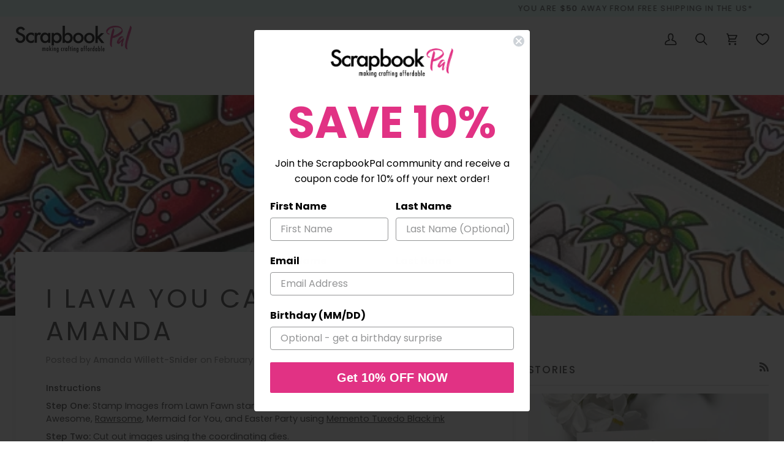

--- FILE ---
content_type: text/css
request_url: https://scrapbookpal.com/cdn/shop/t/76/assets/boost-sd-custom.css?v=1769096117702
body_size: -526
content:
/*# sourceMappingURL=/cdn/shop/t/76/assets/boost-sd-custom.css.map?v=1769096117702 */


--- FILE ---
content_type: text/javascript
request_url: https://scrapbookpal.com/cdn/shop/t/76/assets/boost-sd-custom.js?v=1769096117702
body_size: -538
content:
//# sourceMappingURL=/cdn/shop/t/76/assets/boost-sd-custom.js.map?v=1769096117702
